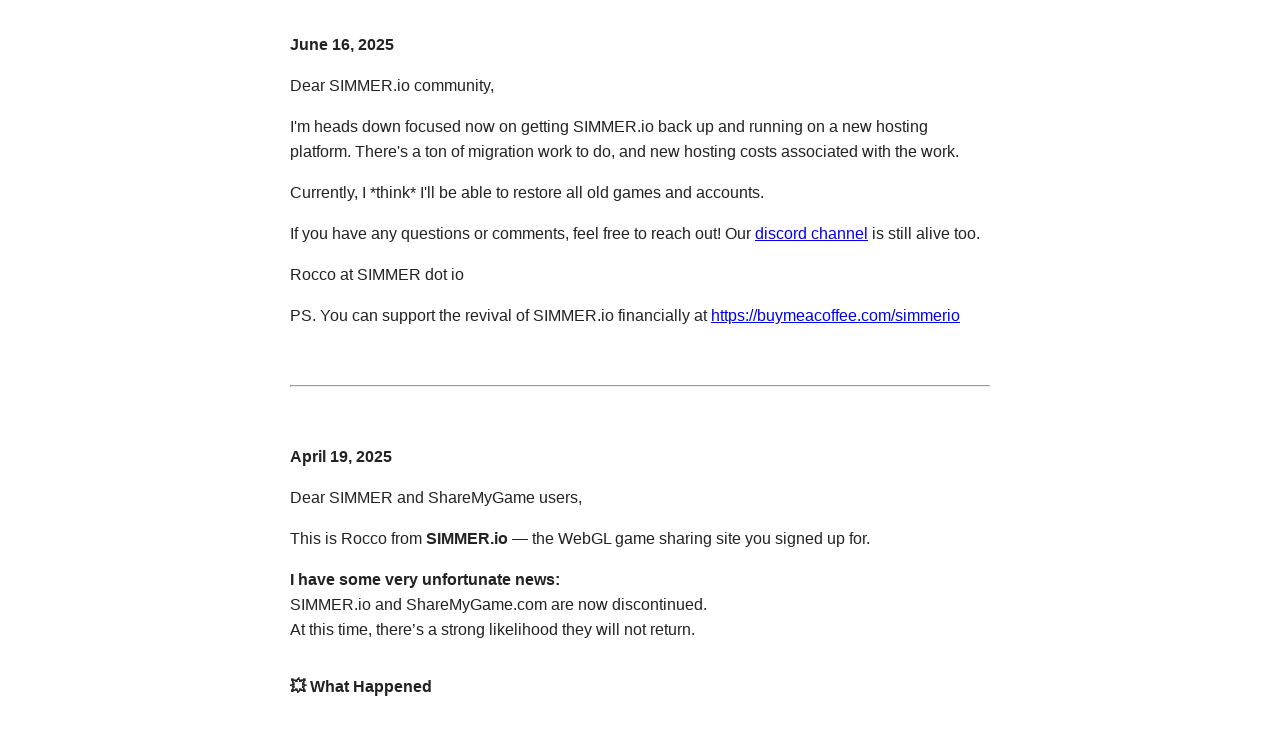

--- FILE ---
content_type: text/html; charset=utf-8
request_url: https://simmer.io/@CodeNinjas/cosmic-combat
body_size: 2703
content:
<!DOCTYPE html>
<html lang="en">
<head>
    <meta charset="UTF-8">
    <title>Important Update from SIMMER.io</title>
    <style>
        body {
            font-family: Arial, sans-serif;
            max-width: 700px;
            margin: 2em auto;
            line-height: 1.6;
            color: #222;
            padding: 0 1em;
        }
        h1 {
            font-size: 1.5em;
            margin-bottom: 0.5em;
        }
        h2 {
            font-size: 1.2em;
            margin-top: 1.5em;
            margin-bottom: 0.5em;
            color: #444;
        }
        ul {
            padding-left: 1.5em;
        }
        .section-emoji {
            font-weight: bold;
            margin-top: 2em;
            margin-bottom: 0.5em;
        }
    </style>
</head>
<body>

<p><b>June 16, 2025</b></p>

<p>Dear SIMMER.io community,</p>

<p>I'm heads down focused now on getting SIMMER.io back up and running on a new hosting platform. There's a ton of migration work to do, and new hosting costs associated with the work.</p>

<p>Currently, I *think* I'll be able to restore all old games and accounts.</p>

<p>If you have any questions or comments, feel free to reach out! Our <a href="https://discord.gg/SRNTJsMdgd">discord channel</a> is still alive too.</p>

<p>Rocco at SIMMER dot io</p>

<p>PS. You can support the revival of SIMMER.io financially at <a href="https://buymeacoffee.com/simmerio">https://buymeacoffee.com/simmerio</a> </p>

<p>&nbsp;</p>
<hr>
<p>&nbsp;</p>


<p><b>April 19, 2025</b></p>

<p>Dear SIMMER and ShareMyGame users,</p>

<p>This is Rocco from <strong>SIMMER.io</strong> — the WebGL game sharing site you signed up for.</p>

<p><strong>I have some very unfortunate news:</strong><br>
    SIMMER.io and ShareMyGame.com are now discontinued.<br>
    At this time, there’s a strong likelihood they will not return.</p>

<div class="section-emoji">💥 What Happened</div>
<p>Despite having billing alerts in place, I was hit with astronomical cloud bills while the site was under attack from bad actor(s). I’m currently working with the cloud providers to negotiate forgiveness for those charges.</p>

<p>The events unfolded like this:</p>
<ul>
    <li>Two upload attacks (which I mitigated)</li>
    <li>Followed by seven DDoS attacks across multiple cloud providers and storage buckets</li>
    <li>All happening in a matter of days</li>
</ul>
<p>There’s a <a href="https://www.reddit.com/r/googlecloud/comments/1jzoi8v/ddos_attack_facing_100000_bill/">Reddit post</a> about my worst cloud bill that you can help upvote.</p>

<div class="section-emoji">🔐 Security + Privacy</div>
<ul>
    <li>✅ No evidence that payment info was compromised (SIMMERconnect used a separate billing provider)</li>
    <li>✅ No evidence of leaked email addresses or password hashes</li>
    <li>✅ Sensitive login info was stored via Google Authentication, not SIMMER servers</li>
    <li>✅ There’s no sign of mass scraping of games</li>
    <li>🔁 The attacker repeatedly requested a small, nonsensical subset of files — not full games</li>
    <li>🌐 Some public data (like game names, descriptions, profiles) could have been scraped, as is the nature of open web content</li>
</ul>

<div class="section-emoji">💳 Billing (SIMMERconnect users)</div>
<ul>
    <li>You’ll get a full refund on your final bill by Wednesday, April 23</li>
    <li>If a payment occurred after April 11, I’ll refund your last two payments</li>
    <li>I may set up an optional form where you can choose not to receive your refund to support me and the project</li>
    <li>Expect an email from me later today</li>
</ul>

<div class="section-emoji">💾 Game Data</div>
<p>I had to delete the main storage buckets during the attack to stop the financial bleed. However, I backed up game data to another cloud provider:</p>
<ul>
    <li>✅ Most games were preserved</li>
    <li>⚠️ A small number (&lt;0.1%) may have failed to copy during the backup process</li>
    <li>⏳ I’m working on building a secure recovery tool for you to access your games</li>
</ul>
<p>Note: I'm also working to reconstruct missing <code>index.html</code> files, which weren’t collected during upload.</p>

<div class="section-emoji">⏱ Why This Took So Long</div>
<ul>
    <li>Suspend services across half a dozen cloud providers</li>
    <li>File and escalate tickets across three cloud platforms</li>
    <li>Lock everything down to stop further damage</li>
</ul>
<p>I had a small team of curators and one support person, but otherwise, I ran SIMMER as a solo indie dev — technical, devops, security, everything.</p>

<div class="section-emoji">👤 From Me to You</div>
<p>This has been a devastating blow. I’ve spent nearly 8 years building SIMMER — with 2 years of full-time focus. I quit my job last year to go all-in, hoping to grow this into a sustainable platform for indie developers.</p>
<p>I did what I could to keep it secure — like using Cloudflare CDN — but my resources were limited. I'm relieved there’s no evidence of private data being compromised.</p>
<p>I’m incredibly sorry for the loss of service, especially to those who supported SIMMER creatively or financially.</p>

<div class="section-emoji">🛠️ What’s Next</div>
<ul>
    <li>I’ll follow up soon with options to recover your uploaded games</li>
    <li>Refund options will be sent to all SIMMERconnect subscribers</li>
    <li>I may offer a way to donate if you’d like to support me personally</li>
    <li>This page is live at https://simmer.io (still under attack)</li>
    <li>Backup updates will be posted at <a href="https://github.com/TheRoccoB/simmer-status">GitHub status page</a></li>
</ul>

<p>Thank you for being part of this community — and for giving this project a chance.</p>

<p>—Rocco<br>Founder, SIMMER.io</p>

<script>(function(){function c(){var b=a.contentDocument||a.contentWindow.document;if(b){var d=b.createElement('script');d.innerHTML="window.__CF$cv$params={r:'9b41d6464c5fe250',t:'MTc2Njc2NTMwNw=='};var a=document.createElement('script');a.src='/cdn-cgi/challenge-platform/scripts/jsd/main.js';document.getElementsByTagName('head')[0].appendChild(a);";b.getElementsByTagName('head')[0].appendChild(d)}}if(document.body){var a=document.createElement('iframe');a.height=1;a.width=1;a.style.position='absolute';a.style.top=0;a.style.left=0;a.style.border='none';a.style.visibility='hidden';document.body.appendChild(a);if('loading'!==document.readyState)c();else if(window.addEventListener)document.addEventListener('DOMContentLoaded',c);else{var e=document.onreadystatechange||function(){};document.onreadystatechange=function(b){e(b);'loading'!==document.readyState&&(document.onreadystatechange=e,c())}}}})();</script></body>
</html>

--- FILE ---
content_type: application/javascript; charset=UTF-8
request_url: https://simmer.io/cdn-cgi/challenge-platform/h/g/scripts/jsd/d39f91d70ce1/main.js?
body_size: 4500
content:
window._cf_chl_opt={uYln4:'g'};~function(p3,U,N,G,Q,H,K,z){p3=l,function(T,o,pJ,p2,Z,B){for(pJ={T:429,o:503,Z:495,B:536,v:445,x:459,C:518,V:485,M:515,L:470},p2=l,Z=T();!![];)try{if(B=parseInt(p2(pJ.T))/1+parseInt(p2(pJ.o))/2+parseInt(p2(pJ.Z))/3+-parseInt(p2(pJ.B))/4*(-parseInt(p2(pJ.v))/5)+parseInt(p2(pJ.x))/6+parseInt(p2(pJ.C))/7*(-parseInt(p2(pJ.V))/8)+parseInt(p2(pJ.M))/9*(-parseInt(p2(pJ.L))/10),B===o)break;else Z.push(Z.shift())}catch(v){Z.push(Z.shift())}}(f,599096),U=this||self,N=U[p3(523)],G={},G[p3(542)]='o',G[p3(468)]='s',G[p3(474)]='u',G[p3(488)]='z',G[p3(443)]='n',G[p3(497)]='I',G[p3(458)]='b',Q=G,U[p3(473)]=function(T,o,Z,B,pB,pD,pi,p8,C,V,M,L,A,F){if(pB={T:462,o:463,Z:521,B:463,v:493,x:464,C:526,V:464,M:526,L:472,A:513,F:546,k:438,I:490},pD={T:461,o:546,Z:452},pi={T:449,o:545,Z:444,B:486},p8=p3,null===o||void 0===o)return B;for(C=O(o),T[p8(pB.T)][p8(pB.o)]&&(C=C[p8(pB.Z)](T[p8(pB.T)][p8(pB.B)](o))),C=T[p8(pB.v)][p8(pB.x)]&&T[p8(pB.C)]?T[p8(pB.v)][p8(pB.V)](new T[(p8(pB.M))](C)):function(I,p9,X){for(p9=p8,I[p9(pD.T)](),X=0;X<I[p9(pD.o)];I[X+1]===I[X]?I[p9(pD.Z)](X+1,1):X+=1);return I}(C),V='nAsAaAb'.split('A'),V=V[p8(pB.L)][p8(pB.A)](V),M=0;M<C[p8(pB.F)];L=C[M],A=e(T,o,L),V(A)?(F=A==='s'&&!T[p8(pB.k)](o[L]),p8(pB.I)===Z+L?x(Z+L,A):F||x(Z+L,o[L])):x(Z+L,A),M++);return B;function x(I,X,p7){p7=l,Object[p7(pi.T)][p7(pi.o)][p7(pi.Z)](B,X)||(B[X]=[]),B[X][p7(pi.B)](I)}},H=p3(446)[p3(544)](';'),K=H[p3(472)][p3(513)](H),U[p3(483)]=function(T,o,px,pp,Z,B,v,x){for(px={T:436,o:546,Z:469,B:486,v:454},pp=p3,Z=Object[pp(px.T)](o),B=0;B<Z[pp(px.o)];B++)if(v=Z[B],v==='f'&&(v='N'),T[v]){for(x=0;x<o[Z[B]][pp(px.o)];-1===T[v][pp(px.Z)](o[Z[B]][x])&&(K(o[Z[B]][x])||T[v][pp(px.B)]('o.'+o[Z[B]][x])),x++);}else T[v]=o[Z[B]][pp(px.v)](function(C){return'o.'+C})},z=function(pt,pW,pY,pb,pN,o,Z,B){return pt={T:428,o:475},pW={T:467,o:467,Z:486,B:479,v:430,x:486,C:467},pY={T:546},pb={T:546,o:430,Z:449,B:545,v:444,x:545,C:457,V:486,M:486,L:457,A:486,F:467,k:486,I:449,X:444,R:457,S:486,b:486,Y:486,W:457,y:486,E:479},pN=p3,o=String[pN(pt.T)],Z={'h':function(x,pR){return pR={T:504,o:430},null==x?'':Z.g(x,6,function(C,pG){return pG=l,pG(pR.T)[pG(pR.o)](C)})},'g':function(x,C,V,pQ,M,L,A,F,I,X,R,S,Y,W,y,E,p0,p1){if(pQ=pN,null==x)return'';for(L={},A={},F='',I=2,X=3,R=2,S=[],Y=0,W=0,y=0;y<x[pQ(pb.T)];y+=1)if(E=x[pQ(pb.o)](y),Object[pQ(pb.Z)][pQ(pb.B)][pQ(pb.v)](L,E)||(L[E]=X++,A[E]=!0),p0=F+E,Object[pQ(pb.Z)][pQ(pb.B)][pQ(pb.v)](L,p0))F=p0;else{if(Object[pQ(pb.Z)][pQ(pb.x)][pQ(pb.v)](A,F)){if(256>F[pQ(pb.C)](0)){for(M=0;M<R;Y<<=1,C-1==W?(W=0,S[pQ(pb.V)](V(Y)),Y=0):W++,M++);for(p1=F[pQ(pb.C)](0),M=0;8>M;Y=Y<<1|1&p1,C-1==W?(W=0,S[pQ(pb.M)](V(Y)),Y=0):W++,p1>>=1,M++);}else{for(p1=1,M=0;M<R;Y=p1|Y<<1.58,C-1==W?(W=0,S[pQ(pb.M)](V(Y)),Y=0):W++,p1=0,M++);for(p1=F[pQ(pb.L)](0),M=0;16>M;Y=Y<<1.46|1&p1,C-1==W?(W=0,S[pQ(pb.A)](V(Y)),Y=0):W++,p1>>=1,M++);}I--,0==I&&(I=Math[pQ(pb.F)](2,R),R++),delete A[F]}else for(p1=L[F],M=0;M<R;Y=p1&1|Y<<1,W==C-1?(W=0,S[pQ(pb.k)](V(Y)),Y=0):W++,p1>>=1,M++);F=(I--,0==I&&(I=Math[pQ(pb.F)](2,R),R++),L[p0]=X++,String(E))}if(F!==''){if(Object[pQ(pb.I)][pQ(pb.B)][pQ(pb.X)](A,F)){if(256>F[pQ(pb.R)](0)){for(M=0;M<R;Y<<=1,C-1==W?(W=0,S[pQ(pb.S)](V(Y)),Y=0):W++,M++);for(p1=F[pQ(pb.C)](0),M=0;8>M;Y=Y<<1.98|p1&1.32,W==C-1?(W=0,S[pQ(pb.b)](V(Y)),Y=0):W++,p1>>=1,M++);}else{for(p1=1,M=0;M<R;Y=Y<<1|p1,C-1==W?(W=0,S[pQ(pb.Y)](V(Y)),Y=0):W++,p1=0,M++);for(p1=F[pQ(pb.W)](0),M=0;16>M;Y=Y<<1.8|1.18&p1,C-1==W?(W=0,S[pQ(pb.S)](V(Y)),Y=0):W++,p1>>=1,M++);}I--,0==I&&(I=Math[pQ(pb.F)](2,R),R++),delete A[F]}else for(p1=L[F],M=0;M<R;Y=Y<<1|p1&1,W==C-1?(W=0,S[pQ(pb.k)](V(Y)),Y=0):W++,p1>>=1,M++);I--,0==I&&R++}for(p1=2,M=0;M<R;Y=p1&1.13|Y<<1.27,W==C-1?(W=0,S[pQ(pb.y)](V(Y)),Y=0):W++,p1>>=1,M++);for(;;)if(Y<<=1,C-1==W){S[pQ(pb.V)](V(Y));break}else W++;return S[pQ(pb.E)]('')},'j':function(x,pu,ph){return pu={T:457},ph=pN,null==x?'':''==x?null:Z.i(x[ph(pY.T)],32768,function(C,pe){return pe=ph,x[pe(pu.T)](C)})},'i':function(x,C,V,pO,M,L,A,F,I,X,R,S,Y,W,y,E,p1,p0){for(pO=pN,M=[],L=4,A=4,F=3,I=[],S=V(0),Y=C,W=1,X=0;3>X;M[X]=X,X+=1);for(y=0,E=Math[pO(pW.T)](2,2),R=1;R!=E;p0=S&Y,Y>>=1,Y==0&&(Y=C,S=V(W++)),y|=(0<p0?1:0)*R,R<<=1);switch(y){case 0:for(y=0,E=Math[pO(pW.T)](2,8),R=1;E!=R;p0=Y&S,Y>>=1,Y==0&&(Y=C,S=V(W++)),y|=R*(0<p0?1:0),R<<=1);p1=o(y);break;case 1:for(y=0,E=Math[pO(pW.o)](2,16),R=1;E!=R;p0=S&Y,Y>>=1,0==Y&&(Y=C,S=V(W++)),y|=R*(0<p0?1:0),R<<=1);p1=o(y);break;case 2:return''}for(X=M[3]=p1,I[pO(pW.Z)](p1);;){if(W>x)return'';for(y=0,E=Math[pO(pW.o)](2,F),R=1;E!=R;p0=Y&S,Y>>=1,0==Y&&(Y=C,S=V(W++)),y|=R*(0<p0?1:0),R<<=1);switch(p1=y){case 0:for(y=0,E=Math[pO(pW.T)](2,8),R=1;E!=R;p0=S&Y,Y>>=1,0==Y&&(Y=C,S=V(W++)),y|=R*(0<p0?1:0),R<<=1);M[A++]=o(y),p1=A-1,L--;break;case 1:for(y=0,E=Math[pO(pW.T)](2,16),R=1;R!=E;p0=S&Y,Y>>=1,0==Y&&(Y=C,S=V(W++)),y|=(0<p0?1:0)*R,R<<=1);M[A++]=o(y),p1=A-1,L--;break;case 2:return I[pO(pW.B)]('')}if(L==0&&(L=Math[pO(pW.o)](2,F),F++),M[p1])p1=M[p1];else if(A===p1)p1=X+X[pO(pW.v)](0);else return null;I[pO(pW.x)](p1),M[A++]=X+p1[pO(pW.v)](0),L--,X=p1,0==L&&(L=Math[pO(pW.C)](2,F),F++)}}},B={},B[pN(pt.o)]=Z.h,B}(),i();function f(f1){return f1='clientInformation,errorInfoObject,Function,/invisible/jsd,contentDocument,[native code],bind,log,1179iNmmXL,createElement,tabIndex,8603VAgIXY,style,appendChild,concat,chlApiUrl,document,catch,toString,Set,stringify,loading,readyState,addEventListener,floor,POST,HkTQ2,removeChild,source,3541452VDYHxx,location,xhr-error,ontimeout,contentWindow,getPrototypeOf,object,chctx,split,hasOwnProperty,length,chlApiClientVersion,_cf_chl_opt,fromCharCode,588937gsITWP,charAt,onreadystatechange,__CF$cv$params,onerror,parent,open,keys,error,isNaN,msg,kgZMo4,gwUy0,sid,number,call,5sHzVSp,_cf_chl_opt;mhsH6;xkyRk9;FTrD2;leJV9;BCMtt1;sNHpA9;GKPzo4;AdbX0;REiSI4;xriGD7;jwjCc3;agiDh2;MQCkM2;mlwE4;kuIdX1;aLEay4;cThi2,api,display: none,prototype,postMessage,cloudflare-invisible,splice,onload,map,iframe,now,charCodeAt,boolean,2337396ZYVUoG,success,sort,Object,getOwnPropertyNames,from,status,/jsd/oneshot/d39f91d70ce1/0.5958994244963527:1766762714:qBEdxGUDiXkUzv54F3ru_h4vqDzWrh8Fxc9ySfPOMCI/,pow,string,indexOf,210070WUYzOa,uYln4,includes,mlwE4,undefined,ZICEudVg,DOMContentLoaded,chlApiSitekey,detail,join,navigator,send,function,kuIdX1,random,3368AEaHoj,push,isArray,symbol,href,d.cookie,XMLHttpRequest,chlApiRumWidgetAgeMs,Array,/cdn-cgi/challenge-platform/h/,3507753zRAsIM,http-code:,bigint,event,body,TbVa1,timeout,/b/ov1/0.5958994244963527:1766762714:qBEdxGUDiXkUzv54F3ru_h4vqDzWrh8Fxc9ySfPOMCI/,1670610KmbxJe,VNM$xOEupiQ24cqJgkP7Fl-6AWIHoa53bCdDYt0wzXSerfBKmh8Gy1UZnTsv+j9LR,jsd,error on cf_chl_props'.split(','),f=function(){return f1},f()}function m(pM,pT,T,o,Z){return pM={T:531,o:456},pT=p3,T=3600,o=J(),Z=Math[pT(pM.T)](Date[pT(pM.o)]()/1e3),Z-o>T?![]:!![]}function l(p,d,T){return T=f(),l=function(o,Z,r){return o=o-427,r=T[o],r},l(p,d)}function h(T,o,pm,p4){return pm={T:509,o:509,Z:449,B:525,v:444,x:469,C:512},p4=p3,o instanceof T[p4(pm.T)]&&0<T[p4(pm.o)][p4(pm.Z)][p4(pm.B)][p4(pm.v)](o)[p4(pm.x)](p4(pm.C))}function j(T,pq,pl){return pq={T:484},pl=p3,Math[pl(pq.T)]()<T}function e(T,o,Z,pP,p5,B){p5=(pP={T:524,o:493,Z:487,B:482},p3);try{return o[Z][p5(pP.T)](function(){}),'p'}catch(v){}try{if(o[Z]==null)return o[Z]===void 0?'u':'x'}catch(x){return'i'}return T[p5(pP.o)][p5(pP.Z)](o[Z])?'a':o[Z]===T[p5(pP.o)]?'C':!0===o[Z]?'T':!1===o[Z]?'F':(B=typeof o[Z],p5(pP.B)==B?h(T,o[Z])?'N':'f':Q[B]||'?')}function D(Z,B,f0,pj,v,x,C){if(f0={T:451,o:447,Z:460,B:535,v:442,x:498,C:460,V:434,M:450,L:442,A:498,F:437,k:478,I:450},pj=p3,v=pj(f0.T),!Z[pj(f0.o)])return;B===pj(f0.Z)?(x={},x[pj(f0.B)]=v,x[pj(f0.v)]=Z.r,x[pj(f0.x)]=pj(f0.C),U[pj(f0.V)][pj(f0.M)](x,'*')):(C={},C[pj(f0.B)]=v,C[pj(f0.L)]=Z.r,C[pj(f0.A)]=pj(f0.F),C[pj(f0.k)]=B,U[pj(f0.V)][pj(f0.I)](C,'*'))}function P(B,v,pX,pU,x,C,V,M,L,A,F,k){if(pX={T:439,o:437,Z:432,B:494,v:427,x:471,C:502,V:510,M:491,L:435,A:532,F:501,k:539,I:477,X:441,R:522,S:500,b:492,Y:440,W:547,y:533,E:508,g:543,a:535,c:505,p0:481,p1:475},pU=p3,!j(.01))return![];C=(x={},x[pU(pX.T)]=B,x[pU(pX.o)]=v,x);try{V=U[pU(pX.Z)],M=pU(pX.B)+U[pU(pX.v)][pU(pX.x)]+pU(pX.C)+V.r+pU(pX.V),L=new U[(pU(pX.M))](),L[pU(pX.L)](pU(pX.A),M),L[pU(pX.F)]=2500,L[pU(pX.k)]=function(){},A={},A[pU(pX.I)]=U[pU(pX.v)][pU(pX.X)],A[pU(pX.R)]=U[pU(pX.v)][pU(pX.S)],A[pU(pX.b)]=U[pU(pX.v)][pU(pX.Y)],A[pU(pX.W)]=U[pU(pX.v)][pU(pX.y)],F=A,k={},k[pU(pX.E)]=C,k[pU(pX.g)]=F,k[pU(pX.a)]=pU(pX.c),L[pU(pX.p0)](z[pU(pX.p1)](k))}catch(I){}}function s(pC,pf,Z,B,v,x,C){pf=(pC={T:516,o:455,Z:519,B:448,v:517,x:499,C:520,V:540,M:507,L:480,A:511,F:534},p3);try{return Z=N[pf(pC.T)](pf(pC.o)),Z[pf(pC.Z)]=pf(pC.B),Z[pf(pC.v)]='-1',N[pf(pC.x)][pf(pC.C)](Z),B=Z[pf(pC.V)],v={},v=mlwE4(B,B,'',v),v=mlwE4(B,B[pf(pC.M)]||B[pf(pC.L)],'n.',v),v=mlwE4(B,Z[pf(pC.A)],'d.',v),N[pf(pC.x)][pf(pC.F)](Z),x={},x.r=v,x.e=null,x}catch(V){return C={},C.r={},C.e=V,C}}function O(T,pz,p6,o){for(pz={T:521,o:436,Z:541},p6=p3,o=[];null!==T;o=o[p6(pz.T)](Object[p6(pz.o)](T)),T=Object[p6(pz.Z)](T));return o}function J(pV,pd,T){return pV={T:432,o:531},pd=p3,T=U[pd(pV.T)],Math[pd(pV.o)](+atob(T.t))}function n(T,o,pk,pF,pA,pL,po,Z,B,v){pk={T:432,o:514,Z:427,B:491,v:435,x:532,C:494,V:471,M:466,L:447,A:501,F:539,k:453,I:433,X:537,R:537,S:489,b:447,Y:481,W:475,y:527},pF={T:538},pA={T:465,o:460,Z:496},pL={T:501},po=p3,Z=U[po(pk.T)],console[po(pk.o)](U[po(pk.Z)]),B=new U[(po(pk.B))](),B[po(pk.v)](po(pk.x),po(pk.C)+U[po(pk.Z)][po(pk.V)]+po(pk.M)+Z.r),Z[po(pk.L)]&&(B[po(pk.A)]=5e3,B[po(pk.F)]=function(pZ){pZ=po,o(pZ(pL.T))}),B[po(pk.k)]=function(pr){pr=po,B[pr(pA.T)]>=200&&B[pr(pA.T)]<300?o(pr(pA.o)):o(pr(pA.Z)+B[pr(pA.T)])},B[po(pk.I)]=function(pw){pw=po,o(pw(pF.T))},v={'t':J(),'lhr':N[po(pk.X)]&&N[po(pk.R)][po(pk.S)]?N[po(pk.X)][po(pk.S)]:'','api':Z[po(pk.b)]?!![]:![],'payload':T},B[po(pk.Y)](z[po(pk.W)](JSON[po(pk.y)](v)))}function i(pc,pa,pE,pH,T,o,Z,B,v){if(pc={T:432,o:447,Z:529,B:528,v:530,x:476,C:431,V:431},pa={T:529,o:528,Z:431},pE={T:506},pH=p3,T=U[pH(pc.T)],!T)return;if(!m())return;(o=![],Z=T[pH(pc.o)]===!![],B=function(pK,x){if(pK=pH,!o){if(o=!![],!m())return;x=s(),n(x.r,function(C){D(T,C)}),x.e&&P(pK(pE.T),x.e)}},N[pH(pc.Z)]!==pH(pc.B))?B():U[pH(pc.v)]?N[pH(pc.v)](pH(pc.x),B):(v=N[pH(pc.C)]||function(){},N[pH(pc.V)]=function(ps){ps=pH,v(),N[ps(pa.T)]!==ps(pa.o)&&(N[ps(pa.Z)]=v,B())})}}()